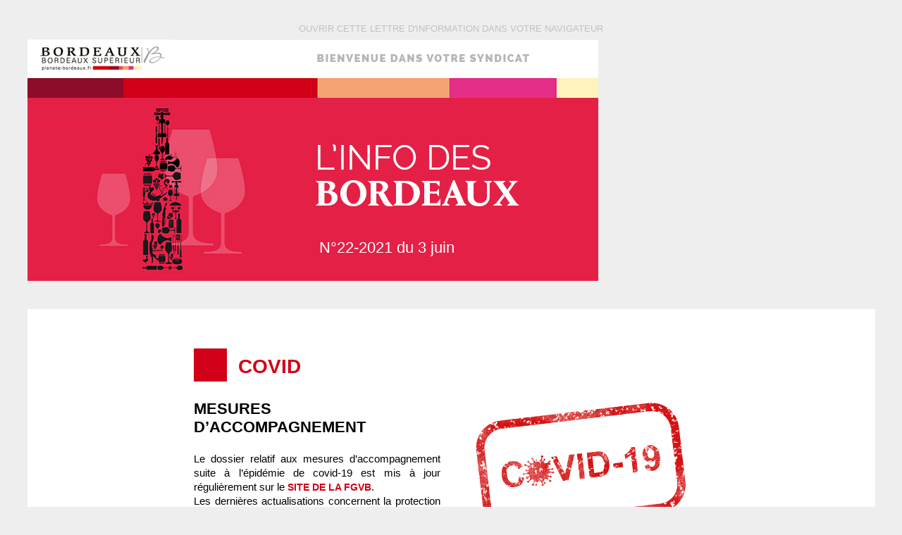

--- FILE ---
content_type: text/html; charset=UTF-8
request_url: https://pro.planete-bordeaux.fr/lettre-dinformation-pro-22-2021
body_size: 8671
content:

<!DOCTYPE html PUBLIC "-//W3C//DTD XHTML 1.0 Strict//EN" "http://www.w3.org/TR/xhtml1/DTD/xhtml1-strict.dtd">
<html xmlns="http://www.w3.org/1999/xhtml">
<head>
  <meta http-equiv="Content-Type" content="text/html; charset=utf-8" />
  <meta name="viewport" content="width=device-width"/>
  <title>Lettre d'information Planète Bordeaux Pro</title>
  <style type="text/css">
  p {font-family: Helvetica, Arial, sans-serif; color: #000; font-size: 15px; line-height: 20px; margin: 0; padding: 0;}
  ul { margin: 4px 0 0 19px; padding: 0;}
  li {font-family: Helvetica, Arial, sans-serif; color: #000; font-size: 15px; line-height: 20px; margin: 0; padding: 0 0 0 0; list-style: square;}

  ::marker {
   
    color: red;


  }
  

  h3 {font-family: Helvetica, Arial, sans-serif; font-style: normal; color: #000; font-size: 22px; font-weight: bold; line-height: 26px; margin: 0; padding:0 0 22px 0;}
  p a { font-family: Helvetica, Arial, sans-serif; color: #D10018; font-size: 14px; line-height: 20px; font-weight: bold; margin: 0; padding: 15px 0 0 0; text-transform:uppercase;}

  a { text-decoration: none;}
  /*.img100 img { width:100% !important; height:auto !important;}
  .image100 { width:100%; height:auto;}*/
  .aligncenter {
    clear: both;
    display: block;
    margin-left: auto;
    margin-right: auto;
}
</style>
</head>
<body style="background-color: #eeeeee; margin:0; padding:0;">
  <table width="100%" border="0" align="center" cellpadding="0" cellspacing="0" style="background-color: #eeeeee; margin:0; padding:0;">
    <tbody>
      <tr><td>
        <table width="810" border="0" cellpadding="0" cellspacing="0" align="center" >
          <tbody>
            <tr border="0" cellpadding="0" cellspacing="0">
              <!--http://pro.planete-bordeaux.fr/lettre-information-pro-->
              <td border="0" cellpadding="0" cellspacing="0" height="50" align="center" valign="bottom"><p> <a href="https://pro.planete-bordeaux.fr/lettre-dinformation-pro-22-2021" style="margin: 0; padding: 5px 0 8px 0; font-family: Helvetica,Arial; font-style: normal; font-weight: normal; font-size: 13px; line-height: 16px; text-decoration: none; color:#c1c1c1;">Ouvrir cette lettre d'information dans votre navigateur</a></p></td>
            </td>
          </tr>
          <tr border="0" cellpadding="0" cellspacing="0">
            <td border="0" cellpadding="0" cellspacing="0" height="5" valign="top"></td>
          </tr>
          <tr border="0" cellpadding="0" cellspacing="0">
<td border="0" cellpadding="0" cellspacing="0" valign="bottom" align="left">

        <table bgcolor="#e42046" width="810" border="0" cellpadding="0" cellspacing="0">
          <tr border="0" cellpadding="0" cellspacing="0">
            <td border="0" cellpadding="0" cellspacing="0" valign="bottom" align="left">
                <img src="https://pro.planete-bordeaux.fr/wp-content/themes/planete-bordeaux/images-newsletter/header-haut.jpg" width="810" height="84" alt="Planète Bordeaux Pro"/>
            </td>
          </tr>

          <tr border="0" cellpadding="0" cellspacing="0">
            <td border="0" cellpadding="0" cellspacing="0" valign="top" align="left">
              <table width="810" border="0" cellpadding="0" cellspacing="0">
                <tr border="0" cellpadding="0" cellspacing="0">
                  <td border="0" cellpadding="0" cellspacing="0" valign="top" align="left" width="408">
                      <img src="https://pro.planete-bordeaux.fr/wp-content/themes/planete-bordeaux/images-newsletter/header-centre-gauche.jpg" width="408" height="252" alt="Planète Bordeaux Pro"/>
                  </td>
                  <td border="0" cellpadding="0" cellspacing="0" valign="top" align="left" width="402">
                      <table width="402" border="0" cellpadding="0" cellspacing="0">
                        <tr border="0" cellpadding="0" cellspacing="0">
                          <td border="0" cellpadding="0" cellspacing="0" valign="top" align="left" height="158">
                              <img src="https://pro.planete-bordeaux.fr/wp-content/themes/planete-bordeaux/images-newsletter/header-centre-right.jpg" width="402" height="158" alt="Planète Bordeaux Pro"/>
                          </td>
                        </tr>
                        <tr border="0" cellpadding="0" cellspacing="0">
                          <td border="0" cellpadding="0" cellspacing="0" valign="middle" align="left" height="94">
                            <p style="font-family: Helvetica, Arial, sans-serif; color: #fff; font-size: 22px; line-height: 22px; margin: 0; padding: 0;" >&nbsp;N°22-2021 du 3 juin</p>
                          </td>
                        </tr>
                      </table>
                  </td>
                </tr>
              </table>
            </td>
          </tr>


        </table>




</td>
          </tr>

          <tr border="0" cellpadding="0" cellspacing="0">
            <td border="0" height="20" cellpadding="0" cellspacing="0" valign="top" align="left">&nbsp;</td>
          </tr>

          <tr border="0" cellpadding="0" cellspacing="0">
            <td border="0" cellpadding="0" cellspacing="0" valign="top" align="left">



          </td>
        </tr>

        <tr border="0" cellpadding="0" cellspacing="0">
          <td border="0" height="20" cellpadding="0" cellspacing="0" valign="top" align="left">&nbsp;</td>
        </tr>
        <tr border="0" cellpadding="0" cellspacing="0">
          <td border="0" cellpadding="0" cellspacing="0" valign="top" align="left">
           <table border="0" cellpadding="0" cellspacing="0">
            <tbody>
              <tr style="background-color: #fff;" border="0" cellpadding="0" cellspacing="0">
                <td width="110" heigt="20" border="0" cellpadding="0" cellspacing="0" valign="top" align="left">&nbsp;</td>
                <td width="590" heigt="20" border="0" cellpadding="0" cellspacing="0" valign="top" align="left">&nbsp;</td>
                <td width="110" heigt="20" border="0" cellpadding="0" cellspacing="0" valign="top" align="left">&nbsp;</td>
              </tr>
              <tr>
                <td style="background-color: #fff;" width="40" border="0" cellpadding="0" cellspacing="0" valign="top" align="left">&nbsp;</td>
                <td  style="background-color: #fff;" width="730" border="0" cellpadding="0" cellspacing="0" valign="top" align="left" >


            <!--- 2 colonnes images texte --->
                                  <table align="center" width="730" cellpadding="0" cellspacing="0">
                        <tr><td height="38" valign="middle">&nbsp;</td></tr>
                        <tr>
                          <td height="47" width="47" style="background-color:#D10018;">&nbsp;</td>
                        <td align="left" height="47" width="683" valign="middle">
                                <h2 style="font-family: Helvetica, Arial, sans-serif; font-style: normal; color: #D10018; font-size: 28px; font-weight: bold; line-height: 33px; margin: 0; padding: 5px 0 0 0;">&nbsp;&nbsp;COVID</h2>
                        </td>
                      </tr>
                      <tr><td height="8" valign="middle"></td></tr>
                    </table>

                    <!--- 1 colonne texte --->
                  	                                  <table align="center" width="730" cellpadding="0" cellspacing="0">
                          <tbody>
                            <tr><td height="15" valign="middle" colspan="3">&nbsp;</td></tr>
                          <tr>
                            <td align="left" width="350" valign="top" class="img100">
                                  <h3 style="text-align: left">MESURES D’ACCOMPAGNEMENT</h3>
<p style="text-align: justify">Le dossier relatif aux mesures d’accompagnement suite à l’épidémie de covid-19 est mis à jour régulièrement sur le <a href="https://fgvb.fr/" target="_blank" rel="noopener">site de la FGVB</a>.</p>
<p style="text-align: justify">Les dernières actualisations concernent la protection des salariés et des employeurs.</p>
                               </td>
                               <td width="30" valign="middle">&nbsp;</td>

                               <td align="left" width="350" valign="top" class="img100">
                               <p><img loading="lazy" decoding="async" class="aligncenter wp-image-12696" src="https://pro.planete-bordeaux.fr/wp-content/uploads/covid-19-4960254_640-1.png" alt="" width="350" height="188" srcset="https://pro.planete-bordeaux.fr/wp-content/uploads/covid-19-4960254_640-1.png 640w, https://pro.planete-bordeaux.fr/wp-content/uploads/covid-19-4960254_640-1-300x161.png 300w" sizes="auto, (max-width: 350px) 100vw, 350px" /></p>

                               </td>
                              </tr>
                              <tr>
                              <td height="40" valign="middle" colspan="3"><hr style="height:1px;border-width:0;color:#c6c4c4;background-color:#c6c4c4;"></td>
                            </tr>
                            </tbody>
                        </table>

                <!--- 2 colonnes texte image --->
              	                                <table align="center" width="730" cellpadding="0" cellspacing="0">
                        <tr><td height="38" valign="middle">&nbsp;</td></tr>
                        <tr>
                          <td height="47" width="47" style="background-color:#D10018;">&nbsp;</td>
                        <td align="left" height="47" width="683" valign="middle">
                                <h2 style="font-family: Helvetica, Arial, sans-serif; font-style: normal; color: #D10018; font-size: 28px; font-weight: bold; line-height: 33px; margin: 0; padding: 5px 0 0 0;">&nbsp;&nbsp;PROMOTION EXPORT</h2>
                        </td>
                      </tr>
                      <tr><td height="8" valign="middle"></td></tr>
                    </table>

                    <!--- 1 colonne texte --->
                  	                                  <table align="center" width="730" cellpadding="0" cellspacing="0">
                          <tbody>
                            <tr><td height="15" valign="middle" colspan="3">&nbsp;</td></tr>
                          <tr>
                            <td align="left" width="350" valign="top" class="img100">
                                  <p><img loading="lazy" decoding="async" class="aligncenter wp-image-11808" src="https://pro.planete-bordeaux.fr/wp-content/uploads/Decanter_logo-960x480-1.jpg" alt="" width="350" height="109" /></p>
<p style="text-align: center"><strong>Vos contacts : </strong></p>
<p style="text-align: center"><a href="mailto:cecile.fremont@planete-bordeaux.pro">Cécile Fremont</a> ou 05 57 97 90 48</p>
<p style="text-align: center"><a href="mailto:alicia.olivier@planete-bordeaux.pro">Alicia Olivier</a> ou 05 57 97 19 30</p>
                               </td>
                               <td width="30" valign="middle">&nbsp;</td>

                               <td align="left" width="350" valign="top" class="img100">
                               <h3 style="text-align: left">DECANTER &#8211; INSCRIPTION COMPLEMENTAIRE</h3>
<p style="text-align: justify"><strong>Session d&rsquo;incription complémentaire RESERVEE aux vins distribués sur le marché UK.</strong></p>
<p style="text-align: justify">Panos Kakavianos, journaliste au magazine Decanter, viendra déguster nos AOC Bordeaux rouge 2019 et Bordeaux Supérieur rouge 2019 le mardi 29 et mercredi 30 juin 2021.</p>
<p style="text-align: justify">Nous avons déjà enregistré 100 références. Nous ré-ouvrons aujourd&rsquo;hui les inscriptions pour 20 références complémentaires, devant être <strong>obligatoirement accessibles sur le marché britannique.</strong></p>
<p style="text-align: justify">Pour rappel : x<strong>haque opérateur ne peut présenter qu&rsquo;une seule référence pour cette dégustation Decanter sur nos AOC Bordeaux rouge 2019 et Bordeaux Supérieur rouge 2019.</strong></p>
<p><strong>LIEU</strong> : Planète Bordeaux</p>
<p><a href="https://pro.planete-bordeaux.fr/wp-content/uploads/02.-Appel-Decanter-COMPLEMENTAIRE.pdf" target="_blank" rel="noopener">PLUS D&rsquo;INFOS</a></p>
<p><a href="https://docs.google.com/forms/d/e/1FAIpQLSdq2OkKfzwUjzRknR5oiXa89Ver3jQ-QrNuc-sYsk5f4P3wFA/viewform" target="_blank" rel="noopener">INSCRIPTION</a> avant le 14 juin 2021 (livraison des échantillons avant le lundi 14 juin)</p>

                               </td>
                              </tr>
                              <tr>
                              <td height="40" valign="middle" colspan="3"><hr style="height:1px;border-width:0;color:#c6c4c4;background-color:#c6c4c4;"></td>
                            </tr>
                            </tbody>
                        </table>

                <!--- 2 colonnes texte image --->
              	                                  <table align="center" width="730" cellpadding="0" cellspacing="0">
                          <tbody>
                            <tr><td height="15" valign="middle" colspan="3">&nbsp;</td></tr>
                          <tr>
                            <td align="left" width="350" valign="top" class="img100">
                                  <h3 style="text-align: justify">DECANTER &#8211; ARTICLE PUBLIE</h3>
<p style="text-align: justify"><strong>Résultats dégustation presse</strong></p>
<p style="text-align: justify">Vous avez été nombreux à vous inscrire à la dégustation réalisée en avril dernier pour le magazine britannique Decanter.</p>
<p style="text-align: justify">Cette activité s&rsquo;est concentrée sur les millésimes 2020 de nos <strong>AOC Bordeaux blanc et Bordeaux rosé</strong>, avec la journaliste <strong>Georgie Hindle</strong>. </p>
                               </td>
                               <td width="30" valign="middle">&nbsp;</td>

                               <td align="left" width="350" valign="top" class="img100">
                               <p><img loading="lazy" decoding="async" class="aligncenter wp-image-11808" src="https://pro.planete-bordeaux.fr/wp-content/uploads/Decanter_logo-960x480-1-e1622646078598.jpg" alt="" width="350" height="109" srcset="https://pro.planete-bordeaux.fr/wp-content/uploads/Decanter_logo-960x480-1-e1622646078598.jpg 960w, https://pro.planete-bordeaux.fr/wp-content/uploads/Decanter_logo-960x480-1-e1622646078598-300x94.jpg 300w, https://pro.planete-bordeaux.fr/wp-content/uploads/Decanter_logo-960x480-1-e1622646078598-768x240.jpg 768w, https://pro.planete-bordeaux.fr/wp-content/uploads/Decanter_logo-960x480-1-e1622646078598-800x250.jpg 800w" sizes="auto, (max-width: 350px) 100vw, 350px" /></p>
<p style="text-align: center"><strong>L&rsquo;article vient de paraître ! </strong></p>
<p style="text-align: center"><a href="https://pro.planete-bordeaux.fr/wp-content/uploads/Bordeaux-advertorial.pdf" target="_blank" rel="noopener">Découvrez dès maintenant</a> son contenu et les vins notés.</p>

                               </td>
                              </tr>
                              <tr>
                              <td height="40" valign="middle" colspan="3"><hr style="height:1px;border-width:0;color:#c6c4c4;background-color:#c6c4c4;"></td>
                            </tr>
                            </tbody>
                        </table>

                <!--- 2 colonnes texte image --->
              	                                <table align="center" width="730" cellpadding="0" cellspacing="0">
                        <tr><td height="38" valign="middle">&nbsp;</td></tr>
                        <tr>
                          <td height="47" width="47" style="background-color:#D10018;">&nbsp;</td>
                        <td align="left" height="47" width="683" valign="middle">
                                <h2 style="font-family: Helvetica, Arial, sans-serif; font-style: normal; color: #D10018; font-size: 28px; font-weight: bold; line-height: 33px; margin: 0; padding: 5px 0 0 0;">&nbsp;&nbsp;PROMO FRANCE</h2>
                        </td>
                      </tr>
                      <tr><td height="8" valign="middle"></td></tr>
                    </table>

                    <!--- 1 colonne texte --->
                  	                                  <table align="center" width="730" cellpadding="0" cellspacing="0">
                          <tbody>
                            <tr><td height="15" valign="middle" colspan="3">&nbsp;</td></tr>
                          <tr>
                            <td align="left" width="350" valign="top" class="img100">
                                  <p style="text-align: center"><strong><img loading="lazy" decoding="async" class="aligncenter wp-image-13514" src="https://pro.planete-bordeaux.fr/wp-content/uploads/Capture-image-marche-pour-Info-des-Bdx.jpg" alt="" width="350" height="235" srcset="https://pro.planete-bordeaux.fr/wp-content/uploads/Capture-image-marche-pour-Info-des-Bdx.jpg 618w, https://pro.planete-bordeaux.fr/wp-content/uploads/Capture-image-marche-pour-Info-des-Bdx-300x201.jpg 300w" sizes="auto, (max-width: 350px) 100vw, 350px" /></strong></p>
<p style="text-align: center"><strong>Votre contact :</strong></p>
<p style="text-align: center"><a href="mailto:raphael.nemond@planete-bordeaux.pro">Raphaël Némond </a>ou 05 57 97 19 38</p>
<p style="text-align: center"><strong>ATTENTION, nous vous recontacterons individuellement pour confirmer votre inscription.</strong></p>
                               </td>
                               <td width="30" valign="middle">&nbsp;</td>

                               <td align="left" width="350" valign="top" class="img100">
                               <h3>LE NOUVEAU MARCHE DE BEYCHAC</h3>
<p style="text-align: justify">A partir du 12 juin prochain, et pour tous les samedis matin de l’été 2021, le parking de Planète Bordeaux accueille <strong>le nouveau marché de Beychac-et-Caillau</strong>. La <a href="https://www.planete-bordeaux.fr/boutique/" target="_blank" rel="noopener">cave</a> de votre syndicat sera ouverte simultanément.</p>
<p style="text-align: justify">Nous vous offrons<strong> l’opportunité de proposer vos vins à la dégustation</strong> lors de cette animation locale hebdomadaire.</p>
<p style="text-align: justify">Cette collaboration nous permettra de redynamiser la cave, de recruter de potentiels nouveaux consommateurs, de fidéliser les habitués et promouvoir nos AOC dans la région.</p>
<p style="text-align: justify"><a href="https://pro.planete-bordeaux.fr/wp-content/uploads/LE-NOUVEAU-MARCHE-DE-BEYCHAC.pdf" target="_blank" rel="noopener">CONDITIONS DE PARTICIPATION</a></p>
<p style="text-align: justify"><a href="https://forms.gle/fvU9ReZoRssPfu25A" target="_blank" rel="noopener">INSCRIPTION</a> <strong>OBLIGATOIRE</strong></p>
<p style="text-align: justify"> </p>

                               </td>
                              </tr>
                              <tr>
                              <td height="40" valign="middle" colspan="3"><hr style="height:1px;border-width:0;color:#c6c4c4;background-color:#c6c4c4;"></td>
                            </tr>
                            </tbody>
                        </table>

                <!--- 2 colonnes texte image --->
              	                                  <table align="center" width="730" cellpadding="0" cellspacing="0">
                          <tbody>
                            <tr><td height="15" valign="middle" colspan="3">&nbsp;</td></tr>
                          <tr>
                            <td align="left" width="350" valign="top" class="img100">
                                  <p><img loading="lazy" decoding="async" class="aligncenter wp-image-13325 size-full" src="https://pro.planete-bordeaux.fr/wp-content/uploads/Nom-OP.png" alt="" width="656" height="276" srcset="https://pro.planete-bordeaux.fr/wp-content/uploads/Nom-OP.png 656w, https://pro.planete-bordeaux.fr/wp-content/uploads/Nom-OP-300x126.png 300w" sizes="auto, (max-width: 656px) 100vw, 656px" /></p>
<p style="text-align: center"><strong>Votre contact : </strong></p>
<p style="text-align: center"><a href="mailto:cecile.fremont@planete-bordeaux.pro">Cécile Fremont</a> ou 05 57 97 90 48</p>
                               </td>
                               <td width="30" valign="middle">&nbsp;</td>

                               <td align="left" width="350" valign="top" class="img100">
                               <h3 style="text-align: justify">RAPPEL</h3>
<p style="text-align: justify"><strong>La Tournée des vins blancs de Bordeaux</strong></p>
<p style="text-align: justify">Comme évoqué dans les dernières Infos des Bordeaux, l&rsquo;habituelle <strong>Tournée des Bordeaux</strong> se décline cette année en plusieurs « petites tournées ».</p>
<p>La première est celle des vins blancs, <strong>du 2 juillet au 1 août 2021</strong>. En cette période estivale moins soumise aux restrictions sanitaires, c&rsquo;est l&rsquo;occasion de promouvoir les vins blancs de Bordeaux.</p>
<p style="text-align: justify"><a href="https://pro.planete-bordeaux.fr/wp-content/uploads/Presentation-de-la-tournee-des-blancs-de-Bordeaux.pdf" target="_blank" rel="noopener">Les details de cette petite tournée</a></p>
<p style="text-align: justify"><a href="https://docs.google.com/forms/d/e/1FAIpQLSeczI6mo9UEI-wJ6IxSAGexT59jWmAd_s6dk_1NGbEiX2LO2Q/viewform" target="_blank" rel="noopener">Inscrivez-vous</a> dès maintenant !</p>

                               </td>
                              </tr>
                              <tr>
                              <td height="40" valign="middle" colspan="3"><hr style="height:1px;border-width:0;color:#c6c4c4;background-color:#c6c4c4;"></td>
                            </tr>
                            </tbody>
                        </table>

                <!--- 2 colonnes texte image --->
              	                                  <table align="center" width="730" cellpadding="0" cellspacing="0">
                          <tbody>
                            <tr><td height="15" valign="middle" colspan="3">&nbsp;</td></tr>
                          <tr>
                            <td align="left" width="350" valign="top" class="img100">
                                  <h3 style="text-align: justify">Bordeaux à Vos Côtés </h3>
<p style="text-align: justify"><strong>Plus que quelques jours pour profiter de l&rsquo;aide !</strong></p>
<p style="text-align: justify">Vous avez des animations prévues en France et en Belgique chez vos clients ? Cavistes indépendants ou cavistes chaînés, grande distribution, CHR ou grossistes ?</p>
<p style="text-align: justify">Vos animations se déroulent avant le 20 juin ?</p>
<p style="text-align: justify">Inscrivez-vous vite afin de bénéficier d’une aide financière pour vos déplacements !</p>
<p style="text-align: justify"><a href="https://pro.planete-bordeaux.fr/wp-content/uploads/APPEL-FR-BE-Appel-Bordeaux-a-vos-cotes-JUIN-2021.pdf" target="_blank" rel="noopener">PLUS D&rsquo;INFOS</a></p>
<p style="text-align: justify"><a href="https://bordeauxavoscotes.bordeaux.com/" target="_blank" rel="noopener">INSCRIPTIONS</a></p>
<p style="text-align: justify"><strong>Votre contact : </strong> </p>
<p style="text-align: justify"><a href="mailto:alicia.olivier@planete-bordeaux.pro">ALICIA OLIVIER</a> ou 05 57 97 19 30</p>
                               </td>
                               <td width="30" valign="middle">&nbsp;</td>

                               <td align="left" width="350" valign="top" class="img100">
                               <p><img loading="lazy" decoding="async" class="aligncenter wp-image-11257 size-full" src="https://pro.planete-bordeaux.fr/wp-content/uploads/Bordeaux-à-vos-côtés-e1622647829812.jpg" alt="" width="449" height="522" srcset="https://pro.planete-bordeaux.fr/wp-content/uploads/Bordeaux-à-vos-côtés-e1622647829812.jpg 449w, https://pro.planete-bordeaux.fr/wp-content/uploads/Bordeaux-à-vos-côtés-e1622647829812-258x300.jpg 258w" sizes="auto, (max-width: 449px) 100vw, 449px" /></p>

                               </td>
                              </tr>
                              <tr>
                              <td height="40" valign="middle" colspan="3"><hr style="height:1px;border-width:0;color:#c6c4c4;background-color:#c6c4c4;"></td>
                            </tr>
                            </tbody>
                        </table>

                <!--- 2 colonnes texte image --->
              	                                <table align="center" width="730" cellpadding="0" cellspacing="0">
                        <tr><td height="38" valign="middle">&nbsp;</td></tr>
                        <tr>
                          <td height="47" width="47" style="background-color:#D10018;">&nbsp;</td>
                        <td align="left" height="47" width="683" valign="middle">
                                <h2 style="font-family: Helvetica, Arial, sans-serif; font-style: normal; color: #D10018; font-size: 28px; font-weight: bold; line-height: 33px; margin: 0; padding: 5px 0 0 0;">&nbsp;&nbsp;TECHNIQUE</h2>
                        </td>
                      </tr>
                      <tr><td height="8" valign="middle"></td></tr>
                    </table>

                    <!--- 1 colonne texte --->
                  	                                  <table align="center" width="730" cellpadding="0" cellspacing="0">
                          <tbody>
                            <tr><td height="15" valign="middle" colspan="3">&nbsp;</td></tr>
                          <tr>
                            <td align="left" width="350" valign="top" class="img100">
                                  <p><img loading="lazy" decoding="async" class="wp-image-9056 size-full" src="https://pro.planete-bordeaux.fr/wp-content/uploads/Logo-HVE.png" alt="Certification collective HVE" width="1024" height="1024" srcset="https://pro.planete-bordeaux.fr/wp-content/uploads/Logo-HVE.png 1024w, https://pro.planete-bordeaux.fr/wp-content/uploads/Logo-HVE-150x150.png 150w, https://pro.planete-bordeaux.fr/wp-content/uploads/Logo-HVE-300x300.png 300w, https://pro.planete-bordeaux.fr/wp-content/uploads/Logo-HVE-768x768.png 768w, https://pro.planete-bordeaux.fr/wp-content/uploads/Logo-HVE-800x800.png 800w" sizes="auto, (max-width: 1024px) 100vw, 1024px" /></p>
<p style="text-align: center"><strong>Votre contact : </strong></p>
<p style="text-align: center"><a href="mailto:ana.gomez-balsera@planete-bordeaux.pro">ANA GOMEZ BALSERA</a> ou 05 57 97 79 16</p>
                               </td>
                               <td width="30" valign="middle">&nbsp;</td>

                               <td align="left" width="350" valign="top" class="img100">
                               <h3 style="text-align: left">RAPPEL – ACCEDEZ A LA CERTIFICATION HVE</h3>
<p style="text-align: justify">Nous avons mis en place une certification collective HVE et nous vous accompagnons dans cette démarche.</p>
<p style="text-align: justify"><strong>Il reste des places pour la formation des 17 et 24 juin prochain, à Planète Bordeaux.</strong></p>
<p style="text-align: justify">Cette formation vous permet d’évaluer votre exploitation par rapport au référentiel. Les formateurs sont présents pour vous accompagner en cas de difficulté. Puis, en fonction de l’évaluation de votre exploitation, vous pouvez choisir de vous engager vers la certification.</p>
<p style="text-align: justify">L’usage d’un ordinateur portable est indispensable !</p>
<p style="text-align: justify"><a href="https://pro.planete-bordeaux.fr/wp-content/uploads/1-TARIF-2021-HVE-1.pdf" target="_blank" rel="noopener">TARIFS</a></p>
<p style="text-align: justify"><a href="https://pro.planete-bordeaux.fr/wp-content/uploads/Bulletin-inscription-formation.pdf" target="_blank" rel="noopener">INSCRIPTION</a> à renvoyer par e-mail</p>

                               </td>
                              </tr>
                              <tr>
                              <td height="40" valign="middle" colspan="3"><hr style="height:1px;border-width:0;color:#c6c4c4;background-color:#c6c4c4;"></td>
                            </tr>
                            </tbody>
                        </table>

                <!--- 2 colonnes texte image --->
              	                                  <table align="center" width="730" cellpadding="0" cellspacing="0">
                          <tbody>
                            <tr><td height="15" valign="middle" colspan="3">&nbsp;</td></tr>
                          <tr>
                            <td align="left" width="350" valign="top" class="img100">
                                  <h3 style="text-align: left">PLAN NATIONAL DE LUTTE CONTRE LES DEPERISSEMENTS DU VIGNOBLE (PNDV)</h3>
<h3 style="text-align: justify"><strong>Consultation des viticulteurs</strong></h3>
<p style="text-align: justify">Le PNDV traduit la volonté de la filière d’agir à tous les niveaux pour lutter contre les dépérissements. Pour la vigne, les dépérissements se traduisent par une baisse pluriannuelle de la productivité du cep et/ou sa mort prématurée, brutale ou progressive liée à une multiplicité de facteurs.</p>
<p style="text-align: justify">Quatre ans après son lancement,<strong> le Plan Dépérissement lance une consultation</strong> dans les régions pour définir les nouvelles priorités de recherche et répondre aux problématiques spécifiques des régions.</p>
<p><strong>Votre avis est précieux pour la poursuite de cette dynamique et la meilleure réponse possible à vos préoccupations.</strong></p>
                               </td>
                               <td width="30" valign="middle">&nbsp;</td>

                               <td align="left" width="350" valign="top" class="img100">
                               <p><img loading="lazy" decoding="async" class="aligncenter wp-image-13447 size-full" src="https://pro.planete-bordeaux.fr/wp-content/uploads/unnamed.jpg" alt="" width="900" height="900" srcset="https://pro.planete-bordeaux.fr/wp-content/uploads/unnamed.jpg 900w, https://pro.planete-bordeaux.fr/wp-content/uploads/unnamed-300x300.jpg 300w, https://pro.planete-bordeaux.fr/wp-content/uploads/unnamed-150x150.jpg 150w, https://pro.planete-bordeaux.fr/wp-content/uploads/unnamed-768x768.jpg 768w, https://pro.planete-bordeaux.fr/wp-content/uploads/unnamed-800x800.jpg 800w" sizes="auto, (max-width: 900px) 100vw, 900px" /></p>
<p style="text-align: center">Nous vous remercions de répondre au <a href="https://fr.surveymonkey.com/r/PNDV_Bordeaux" target="_blank" rel="noopener">QUESTIONNAIRE</a> au plus tard le 22 juin.</p>
<p style="text-align: center"><a href="https://www.plan-deperissement-vigne.fr/" target="_blank" rel="noopener">PLUS D&rsquo;INFOS</a> sur le PNDV et le <a href="https://www.youtube.com/watch?v=mqeElQAE4w4&amp;t=2s" target="_blank" rel="noopener">FILM</a> de présentation du plan.</p>

                               </td>
                              </tr>
                              <tr>
                              <td height="40" valign="middle" colspan="3"><hr style="height:1px;border-width:0;color:#c6c4c4;background-color:#c6c4c4;"></td>
                            </tr>
                            </tbody>
                        </table>

                <!--- 2 colonnes texte image --->
              	                                    <table align="center" width="730" cellpadding="0" cellspacing="0">
                            <tr>
                                <td height="15" valign="middle">&nbsp;</td>
                            </tr>
                            <tr>
                            <td align="left" valign="top">
                                    <h3>ACTUALISATION</h3>
<p style="text-align: left"><strong>Produit de biocontrôle</strong></p>
<p style="text-align: justify">La <a href="https://drive.google.com/file/d/1KLS7dWUzrMk5cXfvA0XmxXfv-kVD4s6h/view" target="_blank" rel="noopener">LISTE</a> des produits phytopharmaceutiques de biocontrôle vient d&rsquo;être réactualisée (note DGAL/SAS/2021-369 du 19 mai 2021).</p>
<p><strong>Matériel diminuant la dérive de pulvérisation</strong></p>
<p>La <a href="https://drive.google.com/file/d/1CgfVQJSwKdiZbwoItDsvhsaOF9c6yrbF/view" target="_blank" rel="noopener">LISTE</a> des matériels d’application de produits phytopharmaceutiques équipés d’une technique réductrice de dérive de pulvérisation est actualisée (note DGAL/SDSPV/2021-364 du 17 mai 2021).</p>
                            </td>
                          </tr>
                          <tr>
                              <td height="40" valign="middle"><hr style="height:1px;border-width:0;color:#c6c4c4;background-color:#c6c4c4;"></td>
                          </tr>
                        </table>

                        <!--- 1 colonne image --->
                      	                                <table align="center" width="730" cellpadding="0" cellspacing="0">
                        <tr><td height="38" valign="middle">&nbsp;</td></tr>
                        <tr>
                          <td height="47" width="47" style="background-color:#D10018;">&nbsp;</td>
                        <td align="left" height="47" width="683" valign="middle">
                                <h2 style="font-family: Helvetica, Arial, sans-serif; font-style: normal; color: #D10018; font-size: 28px; font-weight: bold; line-height: 33px; margin: 0; padding: 5px 0 0 0;">&nbsp;&nbsp;LE GDON COMMUNIQUE</h2>
                        </td>
                      </tr>
                      <tr><td height="8" valign="middle"></td></tr>
                    </table>

                    <!--- 1 colonne texte --->
                  	                                  <table align="center" width="730" cellpadding="0" cellspacing="0">
                          <tbody>
                            <tr><td height="15" valign="middle" colspan="3">&nbsp;</td></tr>
                          <tr>
                            <td align="left" width="350" valign="top" class="img100">
                                  <h3 style="text-align: justify">ZONES NON TRAITEES</h3>
<p style="text-align: justify"><strong>Dans le cadre de la lutte obligatoire de la cicadelle de la flavescence dorée, les Zones Non Traitées (ZNT) sont fixées à :</strong></p>
<ul>
<li>3 mètres en bordure d’un point d’eau</li>
<li>0 mètre au voisinage de zones d’habitation ou de zones accueillant des groupes de personnes vulnérables.</li>
</ul>
<p>&nbsp;</p>
<p><a style="text-align: justify" href="https://www.gdon-bordeaux.fr/utilisation-insecticides/" target="_blank" rel="noopener">PLUS D&rsquo;INFOS</a><span style="text-align: justify"> sur les zones non traitées. </span></p>
<p style="text-align: justify"><a href="https://www.gdon-bordeaux.fr/toutes-vos-communes/" target="_blank" rel="noopener">Consulter</a> les dates et nombre de traitements.</p>
                               </td>
                               <td width="30" valign="middle">&nbsp;</td>

                               <td align="left" width="350" valign="top" class="img100">
                               <p><img loading="lazy" decoding="async" class="aligncenter wp-image-12883 size-full" src="https://pro.planete-bordeaux.fr/wp-content/uploads/logo-Gdon-info2.jpg" alt="" width="521" height="295" srcset="https://pro.planete-bordeaux.fr/wp-content/uploads/logo-Gdon-info2.jpg 521w, https://pro.planete-bordeaux.fr/wp-content/uploads/logo-Gdon-info2-300x170.jpg 300w, https://pro.planete-bordeaux.fr/wp-content/uploads/logo-Gdon-info2-265x150.jpg 265w" sizes="auto, (max-width: 521px) 100vw, 521px" /></p>
<p style="text-align: center"><strong>Votre contact :</strong></p>
<p style="text-align: center"><a href="mailto:gdon@gdon-bordeaux.fr">GDON</a> ou 05 56 85 96 02</p>

                               </td>
                              </tr>
                              <tr>
                              <td height="40" valign="middle" colspan="3"><hr style="height:1px;border-width:0;color:#c6c4c4;background-color:#c6c4c4;"></td>
                            </tr>
                            </tbody>
                        </table>

                <!--- 2 colonnes texte image --->
              	                                <table align="center" width="730" cellpadding="0" cellspacing="0">
                        <tr><td height="38" valign="middle">&nbsp;</td></tr>
                        <tr>
                          <td height="47" width="47" style="background-color:#D10018;">&nbsp;</td>
                        <td align="left" height="47" width="683" valign="middle">
                                <h2 style="font-family: Helvetica, Arial, sans-serif; font-style: normal; color: #D10018; font-size: 28px; font-weight: bold; line-height: 33px; margin: 0; padding: 5px 0 0 0;">&nbsp;&nbsp;ADHERENT</h2>
                        </td>
                      </tr>
                      <tr><td height="8" valign="middle"></td></tr>
                    </table>

                    <!--- 1 colonne texte --->
                  	                                  <table align="center" width="730" cellpadding="0" cellspacing="0">
                          <tbody>
                            <tr><td height="15" valign="middle" colspan="3">&nbsp;</td></tr>
                          <tr>
                            <td align="left" width="350" valign="top" class="img100">
                                  <p><img loading="lazy" decoding="async" class="aligncenter wp-image-8807 size-full" src="https://pro.planete-bordeaux.fr/wp-content/uploads/logo_CA33.jpg" alt="cépages adaptation variétés résistantes" width="780" height="261" srcset="https://pro.planete-bordeaux.fr/wp-content/uploads/logo_CA33.jpg 780w, https://pro.planete-bordeaux.fr/wp-content/uploads/logo_CA33-300x100.jpg 300w, https://pro.planete-bordeaux.fr/wp-content/uploads/logo_CA33-768x257.jpg 768w" sizes="auto, (max-width: 780px) 100vw, 780px" /></p>
                               </td>
                               <td width="30" valign="middle">&nbsp;</td>

                               <td align="left" width="350" valign="top" class="img100">
                               <h3 style="text-align: left">GEL 2021</h3>
<p style="text-align: justify"><strong>La Chambre d&rsquo;Agriculture organise les missions d&rsquo;enquête.</strong></p>
<p style="text-align: justify">Suite au gel qui a frappé le département en avril et en mai, la Chambre d&rsquo;Agriculture organise les missions d&rsquo;enquête pour l&rsquo;arboriculture et les jeunes plants de vigne. </p>
<p style="text-align: justify">Votre exploitation a été touchée et vous vous interrogez sur les dispositifs d&rsquo;aide ? La CA33 vous explique dans son point d&rsquo;avancement au 1er juin.</p>
<p style="text-align: justify"><a href="https://gironde.chambre-agriculture.fr/gel-avril-2021/" target="_blank" rel="noopener">PLUS D’INFOS</a></p>

                               </td>
                              </tr>
                              <tr>
                              <td height="40" valign="middle" colspan="3"><hr style="height:1px;border-width:0;color:#c6c4c4;background-color:#c6c4c4;"></td>
                            </tr>
                            </tbody>
                        </table>

                <!--- 2 colonnes texte image --->
              	                                  <table align="center" width="730" cellpadding="0" cellspacing="0">
                          <tbody>
                            <tr><td height="15" valign="middle" colspan="3">&nbsp;</td></tr>
                          <tr>
                            <td align="left" width="350" valign="top" class="img100">
                                  <h3 style="text-align: left">PERMANENCE JURIDIQUE</h3>
<p style="text-align: justify">La prochaine permanence juridique aura lieu <strong>le 9 juin 2021</strong>.</p>
<p style="text-align: justify"><strong>INSCRIPTION OBLIGATOIRE</strong></p>
<p style="text-align: justify"><strong>Votre contact : </strong></p>
<p style="text-align: justify"><a href="mailto:corinne.vecchiato@planete-bordeaux.pro">CORINNE VECCHIATO </a>ou 05 57 97 19 28</p>
                               </td>
                               <td width="30" valign="middle">&nbsp;</td>

                               <td align="left" width="350" valign="top" class="img100">
                               <p><img loading="lazy" decoding="async" class="aligncenter wp-image-8649 size-full" src="https://pro.planete-bordeaux.fr/wp-content/uploads/Visuel-Info-consultations-juridiques-e1599055135568.jpg" alt="" width="350" height="451" /></p>

                               </td>
                              </tr>
                              <tr>
                              <td height="40" valign="middle" colspan="3"><hr style="height:1px;border-width:0;color:#c6c4c4;background-color:#c6c4c4;"></td>
                            </tr>
                            </tbody>
                        </table>

                <!--- 2 colonnes texte image --->
              	                                  <table align="center" width="730" cellpadding="0" cellspacing="0">
                          <tbody>
                            <tr><td height="15" valign="middle" colspan="3">&nbsp;</td></tr>
                          <tr>
                            <td align="left" width="350" valign="top" class="img100">
                                  <p><img loading="lazy" decoding="async" class="aligncenter wp-image-8807 size-full" src="https://pro.planete-bordeaux.fr/wp-content/uploads/logo_CA33.jpg" alt="cépages adaptation variétés résistantes" width="780" height="261" srcset="https://pro.planete-bordeaux.fr/wp-content/uploads/logo_CA33.jpg 780w, https://pro.planete-bordeaux.fr/wp-content/uploads/logo_CA33-300x100.jpg 300w, https://pro.planete-bordeaux.fr/wp-content/uploads/logo_CA33-768x257.jpg 768w" sizes="auto, (max-width: 780px) 100vw, 780px" /></p>
<p><img loading="lazy" decoding="async" class="aligncenter wp-image-12944 size-full" src="https://pro.planete-bordeaux.fr/wp-content/uploads/BordF-BlancCIVB_jpg.jpg" alt="" width="640" height="279" srcset="https://pro.planete-bordeaux.fr/wp-content/uploads/BordF-BlancCIVB_jpg.jpg 640w, https://pro.planete-bordeaux.fr/wp-content/uploads/BordF-BlancCIVB_jpg-300x131.jpg 300w" sizes="auto, (max-width: 640px) 100vw, 640px" /></p>
                               </td>
                               <td width="30" valign="middle">&nbsp;</td>

                               <td align="left" width="350" valign="top" class="img100">
                               <h3 style="text-align: left">BVE 33</h3>
<p style="text-align: justify"><strong>L’appli au service de votre communication</strong></p>
<p style="text-align: justify">La Chambre d’Agriculture de la Gironde et le CIVB lancent BVE33, <strong>une application mobile gratuite</strong> vous permettant d’informer efficacement les riverains et promeneurs lorsqu’une intervention a été effectuée ou est en cours.</p>
<p style="text-align: justify">Cette application est à votre à service pour vous aider à favoriser un dialogue apaisé et constructif avec vos riverains.</p>
<p style="text-align: justify"><a href="https://gironde.chambre-agriculture.fr/actualites/detail-de-lactualite/actualites/bve-33-lappli-au-service-de-votre-communication/" target="_blank" rel="noopener">PLUS D’INFOS</a></p>
<p style="text-align: justify"><strong>Votre contact : </strong></p>
<p style="text-align: justify"><a href="mailto:m.ardiley@gironde.chambagri.fr">CHAMBRE D’AGRICULTURE DE LA GIRONDE</a></p>

                               </td>
                              </tr>
                              <tr>
                              <td height="40" valign="middle" colspan="3"><hr style="height:1px;border-width:0;color:#c6c4c4;background-color:#c6c4c4;"></td>
                            </tr>
                            </tbody>
                        </table>

                <!--- 2 colonnes texte image --->
              	                                <table align="center" width="730" cellpadding="0" cellspacing="0">
                        <tr><td height="38" valign="middle">&nbsp;</td></tr>
                        <tr>
                          <td height="47" width="47" style="background-color:#D10018;">&nbsp;</td>
                        <td align="left" height="47" width="683" valign="middle">
                                <h2 style="font-family: Helvetica, Arial, sans-serif; font-style: normal; color: #D10018; font-size: 28px; font-weight: bold; line-height: 33px; margin: 0; padding: 5px 0 0 0;">&nbsp;&nbsp;CAPSULES</h2>
                        </td>
                      </tr>
                      <tr><td height="8" valign="middle"></td></tr>
                    </table>

                    <!--- 1 colonne texte --->
                  	                                  <table align="center" width="730" cellpadding="0" cellspacing="0">
                          <tbody>
                            <tr><td height="15" valign="middle" colspan="3">&nbsp;</td></tr>
                          <tr>
                            <td align="left" width="350" valign="top" class="img100">
                                  <p><img loading="lazy" decoding="async" class="aligncenter wp-image-13409 size-large" src="https://pro.planete-bordeaux.fr/wp-content/uploads/Destockage-1024x716.jpg" alt="" width="1024" height="716" srcset="https://pro.planete-bordeaux.fr/wp-content/uploads/Destockage-1024x716.jpg 1024w, https://pro.planete-bordeaux.fr/wp-content/uploads/Destockage-300x210.jpg 300w, https://pro.planete-bordeaux.fr/wp-content/uploads/Destockage-768x537.jpg 768w, https://pro.planete-bordeaux.fr/wp-content/uploads/Destockage-1536x1074.jpg 1536w, https://pro.planete-bordeaux.fr/wp-content/uploads/Destockage-2048x1432.jpg 2048w, https://pro.planete-bordeaux.fr/wp-content/uploads/Destockage-800x559.jpg 800w" sizes="auto, (max-width: 1024px) 100vw, 1024px" /></p>
<p style="text-align: center"><strong>Votre contact : </strong></p>
<p style="text-align: center"><a href="mailto:capsules@planete-bordeaux.fr">SYLVIE DUTRAIN</a> ou 05 57 97 19 33</p>
                               </td>
                               <td width="30" valign="middle">&nbsp;</td>

                               <td align="left" width="350" valign="top" class="img100">
                               <h3 style="text-align: left"><strong>DESTOCKAGE CAPSULES</strong></h3>
<p style="text-align: justify">Nous vous proposons<strong> en déstockage</strong> une vingtaine de références : un peu de toutes les couleurs et de toutes les longueurs, vous y trouverez peut-être votre bonheur !</p>
<p style="text-align: justify">Ne tardez pas à nous rendre visite, <strong>les prix sont cassés</strong> mais les quantités limitées.</p>
<p style="text-align: justify"><em>Complexe lourd, aluminium embouti, PVC thermorétractable, étain.</em><br />
<em>37,5 cl, 50 cl, 75 cl, 150 cl et non fiscal.</em><br />
<em>Bleu, blanc, noir, orange, taupe, crème, argent, doré, lie-de-vin.</em><br />
<em>Jupe 50 et 55 mm.</em></p>

                               </td>
                              </tr>
                              <tr>
                              <td height="40" valign="middle" colspan="3"><hr style="height:1px;border-width:0;color:#c6c4c4;background-color:#c6c4c4;"></td>
                            </tr>
                            </tbody>
                        </table>

                <!--- 2 colonnes texte image --->
              	          	        

          <!-- FIN article -->
          <table border="0" cellpadding="0" cellspacing="0">
           <tbody>
             <tr>
               <td colspan="5" height="20" border="0" cellpadding="0" cellspacing="0" valign="middle" align="center">&nbsp;</td>
             </tr>
             <tr>
               <td colspan="5" height="50" border="0" cellpadding="0" cellspacing="0" valign="middle" align="center">
                 <h3 style="font-family: Helvetica, Arial, sans-serif; font-style: normal; color: #D10018; font-size: 18px; font-weight: bold; line-height: 19px; margin: 0; padding: 5px 0 0 0;">Retrouvez le fil de vos infos en un clic :</h3>
               </td>
             </tr>
             <!-- background-color: #eeeeee; -->
             <tr style="margin:0; padding:0;" border="0" cellpadding="0" cellspacing="0">
                               
                  <td style="margin:0; padding:0; background-color:#D61317;" width="260" height="74" border="0" cellpadding="0" cellspacing="0" valign="center" align="center">
                  <a href="https://pro.planete-bordeaux.fr/actus/bordeaux-info/linfo-des-bordeaux-2021" style="font-family: Helvetica, Arial, sans-serif; font-weight: bold; color: #000; font-size: 18px; line-height: 20px; margin: 0; padding: 0 0 5px 0;">
                  L'INFO<br />
DES BORDEAUX                  </td>

                                                <td style="margin:0; padding:0;" width="15" height="74" border="0" cellpadding="0" cellspacing="0" valign="top" align="left">&nbsp;</td>
                                 
                  <td style="margin:0; padding:0; background-color:#E8348B;" width="260" height="74" border="0" cellpadding="0" cellspacing="0" valign="center" align="center">
                  <a href="https://pro.planete-bordeaux.fr/news-pro/les-rendez-vous-juridiques" style="font-family: Helvetica, Arial, sans-serif; font-weight: bold; color: #000; font-size: 18px; line-height: 20px; margin: 0; padding: 0 0 5px 0;">
                  LES RDV<br />
JURIDIQUES                  </td>

                                                <td style="margin:0; padding:0;" width="15" height="74" border="0" cellpadding="0" cellspacing="0" valign="top" align="left">&nbsp;</td>
                                 
                  <td style="margin:0; padding:0; background-color:#FFF4BE;" width="260" height="74" border="0" cellpadding="0" cellspacing="0" valign="center" align="center">
                  <a href="https://pro.planete-bordeaux.fr/services/reglement-et-formulaires/reglement-et-formulaires" style="font-family: Helvetica, Arial, sans-serif; font-weight: bold; color: #000; font-size: 18px; line-height: 20px; margin: 0; padding: 0 0 5px 0;">
                  RÈGLEMENTS<br />
ET FORMULAIRES                  </td>

                                 
             </tr>
           </tbody>
          </table>


          <table border="0" cellpadding="0" cellspacing="0">
            <tbody>

              <tr>
                <td height="20" border="0" cellpadding="0" cellspacing="0" valign="middle" align="center">&nbsp;</td>
              </tr>
              <tr>
                <td width="810" height="30" border="0" cellpadding="0" cellspacing="0" valign="middle" align="center">
                  &nbsp;
                </td>
              </tr>

              <tr>
                <td width="590" height="40" border="0" cellpadding="0" cellspacing="0" valign="middle" align="center" style="font-family: Helvetica,Arial; font-style: normal; font-weight: normal; font-size: 12px; line-height: 40px; text-decoration: none; color:#706F6F;">
                  <img src="https://pro.planete-bordeaux.fr/wp-content/themes/planete-bordeaux/images-newsletter/nous-suivre-sur.png" width="114" height="30" alt="nous suivre" />
                  <a href="https://twitter.com/planetebordeaux" target="_blank" style="text-decoration: none;">
                    <img src="https://pro.planete-bordeaux.fr/wp-content/themes/planete-bordeaux/images-newsletter/btn-twitter.png" width="30" height="30" alt="Twitter" />
                  </a><a href="https://www.facebook.com/planetebordeaux/?fref=ts" target="_blank" style="text-decoration: none;">
                  <img src="https://pro.planete-bordeaux.fr/wp-content/themes/planete-bordeaux/images-newsletter/btn-facebook.png" width="30" height="30" alt="facebook"/>
                </a><a href="https://www.instagram.com/planeteBordeaux/" target="_blank" style="text-decoration: none;">
                <img src="https://pro.planete-bordeaux.fr/wp-content/themes/planete-bordeaux/images-newsletter/btn-instagram.png" width="30" height="30" alt="instagram"/>
              </a><a href="https://fr.pinterest.com/planetebordeaux/" target="_blank" style="text-decoration: none;">
              <img src="https://pro.planete-bordeaux.fr/wp-content/themes/planete-bordeaux/images-newsletter/btn-pinterest.png" width="30" height="30" alt="pinterest"/>
            </a>
          </td>
        </tr>
        <tr>
          <td height="10" border="0" cellpadding="0" cellspacing="0" valign="middle" align="center">&nbsp;</td>
        </tr>
        <tr>
          <td width="590" height="40" border="0" cellpadding="0" cellspacing="0" valign="middle" align="center" style="font-family: Helvetica,Arial; font-style: normal; font-weight: normal; font-size: 12px; line-height: 18px; text-decoration: none; color:#706F6F;">
            Vous recevez L'Info des Bordeaux car vous êtes adhérent de notre Syndicat ou professionnel de la filière.<br>
            <a style="font-family: Helvetica,Arial; font-style: normal; font-weight: normal; font-size: 12px; line-height: 18px; text-decoration: none; color:#706F6F;" href="mailto:com@planete-bordeaux.fr">Cliquez ici pour vous désabonner.</a>
            <br />  <br />
          </td>
        </tr>
      </tbody>
    </table>

  </td>
  <td style="background-color: #fff;" width="40" border="0" cellpadding="0" cellspacing="0" valign="top" align="left">&nbsp;</td>
</tr>
</tbody>
</table>
</td>
</tr>

</tbody>
</table>
</td>
</tr>
</tbody>
</table>
</body>
</html>
